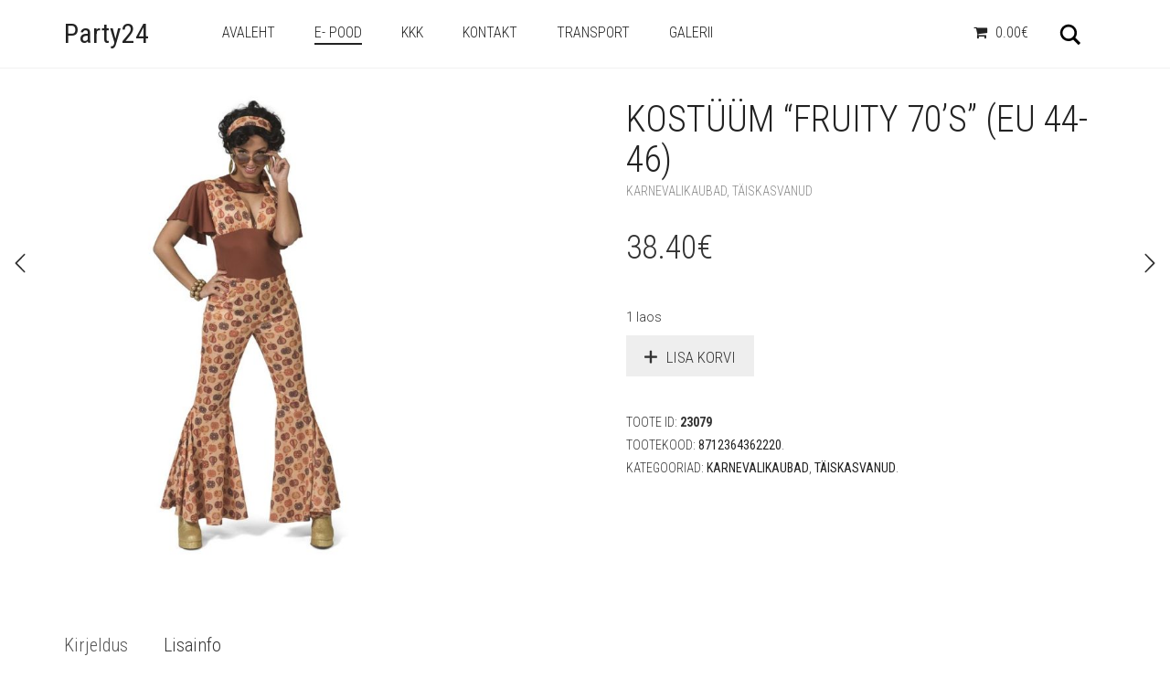

--- FILE ---
content_type: text/html; charset=UTF-8
request_url: https://party24.ee/toode/kostuum-fruity-70s-eu-44-46/
body_size: 12183
content:
<!DOCTYPE html>
<!--[if lt IE 7 ]><html class="ie ie6" lang="et"> <![endif]-->
<!--[if IE 7 ]><html class="ie ie7" lang="et"> <![endif]-->
<!--[if IE 8 ]><html class="ie ie8" lang="et"> <![endif]-->
<!--[if (gte IE 9)|!(IE)]><!--><html lang="et"> <!--<![endif]-->
<head>
	<meta charset="UTF-8">
	<meta http-equiv="X-UA-Compatible" content="IE=edge">
	<meta name="viewport" content="width=device-width, initial-scale=1">

		<title>Kostüüm &quot;Fruity 70&#039;s&quot; (EU 44-46) - Party24</title>

		    <style>
        #wpadminbar #wp-admin-bar-vtrts_free_top_button .ab-icon:before {
            content: "\f185";
            color: #1DAE22;
            top: 3px;
        }
    </style>
    
	<!--[if lt IE 9]>
	<script src="https://party24.ee/wp-content/themes/aurum/assets/js/ie8-responsive-file-warning.js"></script>
	<![endif]-->

	<!--[if lt IE 9]>
	<script src="https://oss.maxcdn.com/libs/html5shiv/3.7.0/html5shiv.js"></script>
	<script src="https://oss.maxcdn.com/libs/respond.js/1.3.0/respond.min.js"></script>
	<![endif]-->

<meta name='robots' content='index, follow, max-image-preview:large, max-snippet:-1, max-video-preview:-1' />

	<!-- This site is optimized with the Yoast SEO plugin v19.10 - https://yoast.com/wordpress/plugins/seo/ -->
	<link rel="canonical" href="https://party24.ee/toode/kostuum-fruity-70s-eu-44-46/" />
	<meta property="og:locale" content="et_EE" />
	<meta property="og:type" content="article" />
	<meta property="og:title" content="Kostüüm &quot;Fruity 70&#039;s&quot; (EU 44-46) - Party24" />
	<meta property="og:description" content="Komplektis peapael ja pükstükk" />
	<meta property="og:url" content="https://party24.ee/toode/kostuum-fruity-70s-eu-44-46/" />
	<meta property="og:site_name" content="Party24" />
	<meta property="article:modified_time" content="2023-05-24T18:29:28+00:00" />
	<meta property="og:image" content="https://party24.ee/wp-content/uploads/2022/11/508416_0.jpg" />
	<meta property="og:image:width" content="781" />
	<meta property="og:image:height" content="1024" />
	<meta property="og:image:type" content="image/jpeg" />
	<meta name="twitter:card" content="summary_large_image" />
	<meta name="twitter:label1" content="Est. reading time" />
	<meta name="twitter:data1" content="1 minut" />
	<script type="application/ld+json" class="yoast-schema-graph">{"@context":"https://schema.org","@graph":[{"@type":"WebPage","@id":"https://party24.ee/toode/kostuum-fruity-70s-eu-44-46/","url":"https://party24.ee/toode/kostuum-fruity-70s-eu-44-46/","name":"Kostüüm \"Fruity 70's\" (EU 44-46) - Party24","isPartOf":{"@id":"https://party24.ee/#website"},"primaryImageOfPage":{"@id":"https://party24.ee/toode/kostuum-fruity-70s-eu-44-46/#primaryimage"},"image":{"@id":"https://party24.ee/toode/kostuum-fruity-70s-eu-44-46/#primaryimage"},"thumbnailUrl":"https://party24.ee/wp-content/uploads/2022/11/508416_0.jpg","datePublished":"2022-11-11T09:29:17+00:00","dateModified":"2023-05-24T18:29:28+00:00","breadcrumb":{"@id":"https://party24.ee/toode/kostuum-fruity-70s-eu-44-46/#breadcrumb"},"inLanguage":"et","potentialAction":[{"@type":"ReadAction","target":["https://party24.ee/toode/kostuum-fruity-70s-eu-44-46/"]}]},{"@type":"ImageObject","inLanguage":"et","@id":"https://party24.ee/toode/kostuum-fruity-70s-eu-44-46/#primaryimage","url":"https://party24.ee/wp-content/uploads/2022/11/508416_0.jpg","contentUrl":"https://party24.ee/wp-content/uploads/2022/11/508416_0.jpg","width":781,"height":1024},{"@type":"BreadcrumbList","@id":"https://party24.ee/toode/kostuum-fruity-70s-eu-44-46/#breadcrumb","itemListElement":[{"@type":"ListItem","position":1,"name":"Home","item":"https://party24.ee/"},{"@type":"ListItem","position":2,"name":"e- Pood","item":"https://party24.ee/shop/"},{"@type":"ListItem","position":3,"name":"Kostüüm &#8220;Fruity 70&#8217;s&#8221; (EU 44-46)"}]},{"@type":"WebSite","@id":"https://party24.ee/#website","url":"https://party24.ee/","name":"Party24","description":"Kaunistuste ja peotarvikute müük","potentialAction":[{"@type":"SearchAction","target":{"@type":"EntryPoint","urlTemplate":"https://party24.ee/?s={search_term_string}"},"query-input":"required name=search_term_string"}],"inLanguage":"et"}]}</script>
	<!-- / Yoast SEO plugin. -->


<link rel='dns-prefetch' href='//fonts.googleapis.com' />
<link rel='dns-prefetch' href='//s.w.org' />
<link rel="alternate" type="application/rss+xml" title="Party24 &raquo; RSS" href="https://party24.ee/feed/" />
<link rel="alternate" type="application/rss+xml" title="Party24 &raquo; Kommentaaride RSS" href="https://party24.ee/comments/feed/" />

	<meta property="og:type" content="article"/>
	<meta property="og:title" content="Kostüüm &#8220;Fruity 70&#8217;s&#8221; (EU 44-46)"/>
	<meta property="og:url" content="https://party24.ee/toode/kostuum-fruity-70s-eu-44-46/"/>
	<meta property="og:site_name" content="Party24"/>
	<meta property="og:description" content="Komplektis peapael ja pükstükk"/>

		<meta property="og:image" content="https://party24.ee/wp-content/uploads/2022/11/508416_0.jpg"/>
	<link itemprop="image" href="https://party24.ee/wp-content/uploads/2022/11/508416_0.jpg" />
	
				<!--
		  <PageMap>
		    <DataObject type="thumbnail">
		      <Attribute name="src" value="https://party24.ee/wp-content/uploads/2022/11/508416_0-150x150.jpg"/>
		      <Attribute name="width" value="150"/>
		      <Attribute name="height" value="150"/>
		    </DataObject>
		  </PageMap>
		-->
			
	<script type="text/javascript">
window._wpemojiSettings = {"baseUrl":"https:\/\/s.w.org\/images\/core\/emoji\/13.1.0\/72x72\/","ext":".png","svgUrl":"https:\/\/s.w.org\/images\/core\/emoji\/13.1.0\/svg\/","svgExt":".svg","source":{"concatemoji":"https:\/\/party24.ee\/wp-includes\/js\/wp-emoji-release.min.js?ver=5.9.12"}};
/*! This file is auto-generated */
!function(e,a,t){var n,r,o,i=a.createElement("canvas"),p=i.getContext&&i.getContext("2d");function s(e,t){var a=String.fromCharCode;p.clearRect(0,0,i.width,i.height),p.fillText(a.apply(this,e),0,0);e=i.toDataURL();return p.clearRect(0,0,i.width,i.height),p.fillText(a.apply(this,t),0,0),e===i.toDataURL()}function c(e){var t=a.createElement("script");t.src=e,t.defer=t.type="text/javascript",a.getElementsByTagName("head")[0].appendChild(t)}for(o=Array("flag","emoji"),t.supports={everything:!0,everythingExceptFlag:!0},r=0;r<o.length;r++)t.supports[o[r]]=function(e){if(!p||!p.fillText)return!1;switch(p.textBaseline="top",p.font="600 32px Arial",e){case"flag":return s([127987,65039,8205,9895,65039],[127987,65039,8203,9895,65039])?!1:!s([55356,56826,55356,56819],[55356,56826,8203,55356,56819])&&!s([55356,57332,56128,56423,56128,56418,56128,56421,56128,56430,56128,56423,56128,56447],[55356,57332,8203,56128,56423,8203,56128,56418,8203,56128,56421,8203,56128,56430,8203,56128,56423,8203,56128,56447]);case"emoji":return!s([10084,65039,8205,55357,56613],[10084,65039,8203,55357,56613])}return!1}(o[r]),t.supports.everything=t.supports.everything&&t.supports[o[r]],"flag"!==o[r]&&(t.supports.everythingExceptFlag=t.supports.everythingExceptFlag&&t.supports[o[r]]);t.supports.everythingExceptFlag=t.supports.everythingExceptFlag&&!t.supports.flag,t.DOMReady=!1,t.readyCallback=function(){t.DOMReady=!0},t.supports.everything||(n=function(){t.readyCallback()},a.addEventListener?(a.addEventListener("DOMContentLoaded",n,!1),e.addEventListener("load",n,!1)):(e.attachEvent("onload",n),a.attachEvent("onreadystatechange",function(){"complete"===a.readyState&&t.readyCallback()})),(n=t.source||{}).concatemoji?c(n.concatemoji):n.wpemoji&&n.twemoji&&(c(n.twemoji),c(n.wpemoji)))}(window,document,window._wpemojiSettings);
</script>
<style type="text/css">
img.wp-smiley,
img.emoji {
	display: inline !important;
	border: none !important;
	box-shadow: none !important;
	height: 1em !important;
	width: 1em !important;
	margin: 0 0.07em !important;
	vertical-align: -0.1em !important;
	background: none !important;
	padding: 0 !important;
}
</style>
	<style>
	
.laborator-admin-bar-menu {
	position: relative !important;
	display: inline-block;
	width: 16px !important;
	height: 16px !important;
	background: url(https://party24.ee/wp-content/themes/aurum/assets/images/laborator-icon.png) no-repeat 0px 0px !important;
	background-size: 16px !important;
	margin-right: 8px !important;
	top: 3px !important;
}

#wp-admin-bar-laborator-options:hover .laborator-admin-bar-menu {
	background-position: 0 -32px !important;
}

.laborator-admin-bar-menu:before {
	display: none !important;
}

#toplevel_page_laborator_options .wp-menu-image {
	background: url(https://party24.ee/wp-content/themes/aurum/assets/images/laborator-icon.png) no-repeat 11px 8px !important;
	background-size: 16px !important;
}

#toplevel_page_laborator_options .wp-menu-image:before {
	display: none;
}

#toplevel_page_laborator_options .wp-menu-image img {
	display: none;
}

#toplevel_page_laborator_options:hover .wp-menu-image, #toplevel_page_laborator_options.wp-has-current-submenu .wp-menu-image {
	background-position: 11px -24px !important;
}

</style>
<link rel='stylesheet' id='wp-block-library-css'  href='https://party24.ee/wp-includes/css/dist/block-library/style.min.css?ver=5.9.12' type='text/css' media='all' />
<link rel='stylesheet' id='wc-blocks-vendors-style-css'  href='https://party24.ee/wp-content/plugins/woocommerce/packages/woocommerce-blocks/build/wc-blocks-vendors-style.css?ver=8.7.5' type='text/css' media='all' />
<link rel='stylesheet' id='wc-blocks-style-css'  href='https://party24.ee/wp-content/plugins/woocommerce/packages/woocommerce-blocks/build/wc-blocks-style.css?ver=8.7.5' type='text/css' media='all' />
<style id='global-styles-inline-css' type='text/css'>
body{--wp--preset--color--black: #000000;--wp--preset--color--cyan-bluish-gray: #abb8c3;--wp--preset--color--white: #ffffff;--wp--preset--color--pale-pink: #f78da7;--wp--preset--color--vivid-red: #cf2e2e;--wp--preset--color--luminous-vivid-orange: #ff6900;--wp--preset--color--luminous-vivid-amber: #fcb900;--wp--preset--color--light-green-cyan: #7bdcb5;--wp--preset--color--vivid-green-cyan: #00d084;--wp--preset--color--pale-cyan-blue: #8ed1fc;--wp--preset--color--vivid-cyan-blue: #0693e3;--wp--preset--color--vivid-purple: #9b51e0;--wp--preset--gradient--vivid-cyan-blue-to-vivid-purple: linear-gradient(135deg,rgba(6,147,227,1) 0%,rgb(155,81,224) 100%);--wp--preset--gradient--light-green-cyan-to-vivid-green-cyan: linear-gradient(135deg,rgb(122,220,180) 0%,rgb(0,208,130) 100%);--wp--preset--gradient--luminous-vivid-amber-to-luminous-vivid-orange: linear-gradient(135deg,rgba(252,185,0,1) 0%,rgba(255,105,0,1) 100%);--wp--preset--gradient--luminous-vivid-orange-to-vivid-red: linear-gradient(135deg,rgba(255,105,0,1) 0%,rgb(207,46,46) 100%);--wp--preset--gradient--very-light-gray-to-cyan-bluish-gray: linear-gradient(135deg,rgb(238,238,238) 0%,rgb(169,184,195) 100%);--wp--preset--gradient--cool-to-warm-spectrum: linear-gradient(135deg,rgb(74,234,220) 0%,rgb(151,120,209) 20%,rgb(207,42,186) 40%,rgb(238,44,130) 60%,rgb(251,105,98) 80%,rgb(254,248,76) 100%);--wp--preset--gradient--blush-light-purple: linear-gradient(135deg,rgb(255,206,236) 0%,rgb(152,150,240) 100%);--wp--preset--gradient--blush-bordeaux: linear-gradient(135deg,rgb(254,205,165) 0%,rgb(254,45,45) 50%,rgb(107,0,62) 100%);--wp--preset--gradient--luminous-dusk: linear-gradient(135deg,rgb(255,203,112) 0%,rgb(199,81,192) 50%,rgb(65,88,208) 100%);--wp--preset--gradient--pale-ocean: linear-gradient(135deg,rgb(255,245,203) 0%,rgb(182,227,212) 50%,rgb(51,167,181) 100%);--wp--preset--gradient--electric-grass: linear-gradient(135deg,rgb(202,248,128) 0%,rgb(113,206,126) 100%);--wp--preset--gradient--midnight: linear-gradient(135deg,rgb(2,3,129) 0%,rgb(40,116,252) 100%);--wp--preset--duotone--dark-grayscale: url('#wp-duotone-dark-grayscale');--wp--preset--duotone--grayscale: url('#wp-duotone-grayscale');--wp--preset--duotone--purple-yellow: url('#wp-duotone-purple-yellow');--wp--preset--duotone--blue-red: url('#wp-duotone-blue-red');--wp--preset--duotone--midnight: url('#wp-duotone-midnight');--wp--preset--duotone--magenta-yellow: url('#wp-duotone-magenta-yellow');--wp--preset--duotone--purple-green: url('#wp-duotone-purple-green');--wp--preset--duotone--blue-orange: url('#wp-duotone-blue-orange');--wp--preset--font-size--small: 13px;--wp--preset--font-size--medium: 20px;--wp--preset--font-size--large: 36px;--wp--preset--font-size--x-large: 42px;}.has-black-color{color: var(--wp--preset--color--black) !important;}.has-cyan-bluish-gray-color{color: var(--wp--preset--color--cyan-bluish-gray) !important;}.has-white-color{color: var(--wp--preset--color--white) !important;}.has-pale-pink-color{color: var(--wp--preset--color--pale-pink) !important;}.has-vivid-red-color{color: var(--wp--preset--color--vivid-red) !important;}.has-luminous-vivid-orange-color{color: var(--wp--preset--color--luminous-vivid-orange) !important;}.has-luminous-vivid-amber-color{color: var(--wp--preset--color--luminous-vivid-amber) !important;}.has-light-green-cyan-color{color: var(--wp--preset--color--light-green-cyan) !important;}.has-vivid-green-cyan-color{color: var(--wp--preset--color--vivid-green-cyan) !important;}.has-pale-cyan-blue-color{color: var(--wp--preset--color--pale-cyan-blue) !important;}.has-vivid-cyan-blue-color{color: var(--wp--preset--color--vivid-cyan-blue) !important;}.has-vivid-purple-color{color: var(--wp--preset--color--vivid-purple) !important;}.has-black-background-color{background-color: var(--wp--preset--color--black) !important;}.has-cyan-bluish-gray-background-color{background-color: var(--wp--preset--color--cyan-bluish-gray) !important;}.has-white-background-color{background-color: var(--wp--preset--color--white) !important;}.has-pale-pink-background-color{background-color: var(--wp--preset--color--pale-pink) !important;}.has-vivid-red-background-color{background-color: var(--wp--preset--color--vivid-red) !important;}.has-luminous-vivid-orange-background-color{background-color: var(--wp--preset--color--luminous-vivid-orange) !important;}.has-luminous-vivid-amber-background-color{background-color: var(--wp--preset--color--luminous-vivid-amber) !important;}.has-light-green-cyan-background-color{background-color: var(--wp--preset--color--light-green-cyan) !important;}.has-vivid-green-cyan-background-color{background-color: var(--wp--preset--color--vivid-green-cyan) !important;}.has-pale-cyan-blue-background-color{background-color: var(--wp--preset--color--pale-cyan-blue) !important;}.has-vivid-cyan-blue-background-color{background-color: var(--wp--preset--color--vivid-cyan-blue) !important;}.has-vivid-purple-background-color{background-color: var(--wp--preset--color--vivid-purple) !important;}.has-black-border-color{border-color: var(--wp--preset--color--black) !important;}.has-cyan-bluish-gray-border-color{border-color: var(--wp--preset--color--cyan-bluish-gray) !important;}.has-white-border-color{border-color: var(--wp--preset--color--white) !important;}.has-pale-pink-border-color{border-color: var(--wp--preset--color--pale-pink) !important;}.has-vivid-red-border-color{border-color: var(--wp--preset--color--vivid-red) !important;}.has-luminous-vivid-orange-border-color{border-color: var(--wp--preset--color--luminous-vivid-orange) !important;}.has-luminous-vivid-amber-border-color{border-color: var(--wp--preset--color--luminous-vivid-amber) !important;}.has-light-green-cyan-border-color{border-color: var(--wp--preset--color--light-green-cyan) !important;}.has-vivid-green-cyan-border-color{border-color: var(--wp--preset--color--vivid-green-cyan) !important;}.has-pale-cyan-blue-border-color{border-color: var(--wp--preset--color--pale-cyan-blue) !important;}.has-vivid-cyan-blue-border-color{border-color: var(--wp--preset--color--vivid-cyan-blue) !important;}.has-vivid-purple-border-color{border-color: var(--wp--preset--color--vivid-purple) !important;}.has-vivid-cyan-blue-to-vivid-purple-gradient-background{background: var(--wp--preset--gradient--vivid-cyan-blue-to-vivid-purple) !important;}.has-light-green-cyan-to-vivid-green-cyan-gradient-background{background: var(--wp--preset--gradient--light-green-cyan-to-vivid-green-cyan) !important;}.has-luminous-vivid-amber-to-luminous-vivid-orange-gradient-background{background: var(--wp--preset--gradient--luminous-vivid-amber-to-luminous-vivid-orange) !important;}.has-luminous-vivid-orange-to-vivid-red-gradient-background{background: var(--wp--preset--gradient--luminous-vivid-orange-to-vivid-red) !important;}.has-very-light-gray-to-cyan-bluish-gray-gradient-background{background: var(--wp--preset--gradient--very-light-gray-to-cyan-bluish-gray) !important;}.has-cool-to-warm-spectrum-gradient-background{background: var(--wp--preset--gradient--cool-to-warm-spectrum) !important;}.has-blush-light-purple-gradient-background{background: var(--wp--preset--gradient--blush-light-purple) !important;}.has-blush-bordeaux-gradient-background{background: var(--wp--preset--gradient--blush-bordeaux) !important;}.has-luminous-dusk-gradient-background{background: var(--wp--preset--gradient--luminous-dusk) !important;}.has-pale-ocean-gradient-background{background: var(--wp--preset--gradient--pale-ocean) !important;}.has-electric-grass-gradient-background{background: var(--wp--preset--gradient--electric-grass) !important;}.has-midnight-gradient-background{background: var(--wp--preset--gradient--midnight) !important;}.has-small-font-size{font-size: var(--wp--preset--font-size--small) !important;}.has-medium-font-size{font-size: var(--wp--preset--font-size--medium) !important;}.has-large-font-size{font-size: var(--wp--preset--font-size--large) !important;}.has-x-large-font-size{font-size: var(--wp--preset--font-size--x-large) !important;}
</style>
<link rel='stylesheet' id='layerslider-css'  href='https://party24.ee/wp-content/plugins/LayerSlider/static/css/layerslider.css?ver=5.6.10' type='text/css' media='all' />
<link rel='stylesheet' id='ls-google-fonts-css'  href='https://fonts.googleapis.com/css?family=Lato:100,300,regular,700,900%7COpen+Sans:300%7CIndie+Flower:regular%7COswald:300,regular,700&#038;subset=latin%2Clatin-ext' type='text/css' media='all' />
<link rel='stylesheet' id='wpmenucart-icons-css'  href='https://party24.ee/wp-content/plugins/woocommerce-menu-bar-cart/assets/css/wpmenucart-icons.min.css?ver=2.12.1' type='text/css' media='all' />
<style id='wpmenucart-icons-inline-css' type='text/css'>
@font-face{font-family:WPMenuCart;src:url(https://party24.ee/wp-content/plugins/woocommerce-menu-bar-cart/assets/fonts/WPMenuCart.eot);src:url(https://party24.ee/wp-content/plugins/woocommerce-menu-bar-cart/assets/fonts/WPMenuCart.eot?#iefix) format('embedded-opentype'),url(https://party24.ee/wp-content/plugins/woocommerce-menu-bar-cart/assets/fonts/WPMenuCart.woff2) format('woff2'),url(https://party24.ee/wp-content/plugins/woocommerce-menu-bar-cart/assets/fonts/WPMenuCart.woff) format('woff'),url(https://party24.ee/wp-content/plugins/woocommerce-menu-bar-cart/assets/fonts/WPMenuCart.ttf) format('truetype'),url(https://party24.ee/wp-content/plugins/woocommerce-menu-bar-cart/assets/fonts/WPMenuCart.svg#WPMenuCart) format('svg');font-weight:400;font-style:normal;font-display:swap}
</style>
<link rel='stylesheet' id='wpmenucart-css'  href='https://party24.ee/wp-content/plugins/woocommerce-menu-bar-cart/assets/css/wpmenucart-main.min.css?ver=2.12.1' type='text/css' media='all' />
<style id='woocommerce-inline-inline-css' type='text/css'>
.woocommerce form .form-row .required { visibility: visible; }
</style>
<link rel='stylesheet' id='wcz-frontend-css'  href='https://party24.ee/wp-content/plugins/woocustomizer/assets/css/frontend.css?ver=2.4.5' type='text/css' media='all' />
<link rel='stylesheet' id='icons-entypo-css'  href='https://party24.ee/wp-content/themes/aurum/assets/css/fonts/entypo/css/entyporegular.css' type='text/css' media='all' />
<link rel='stylesheet' id='icons-fontawesome-css'  href='https://party24.ee/wp-content/themes/aurum/assets/css/fonts/font-awesome/font-awesome.css' type='text/css' media='all' />
<link rel='stylesheet' id='bootstrap-css'  href='https://party24.ee/wp-content/themes/aurum/assets/css/bootstrap.css' type='text/css' media='all' />
<link rel='stylesheet' id='aurum-main-css'  href='https://party24.ee/wp-content/themes/aurum/assets/css/aurum.css?ver=2.9.5' type='text/css' media='all' />
<link rel='stylesheet' id='style-css'  href='https://party24.ee/wp-content/themes/aurum/style.css?ver=2.9.5' type='text/css' media='all' />
<link rel='stylesheet' id='primary-font-css'  href='//fonts.googleapis.com/css?family=Roboto%3A300italic%2C400italic%2C700italic%2C300%2C400%2C700&#038;subset=latin&#038;ver=5.9.12' type='text/css' media='all' />
<link rel='stylesheet' id='heading-font-css'  href='//fonts.googleapis.com/css?family=Roboto+Condensed%3A300italic%2C400italic%2C700italic%2C300%2C400%2C700&#038;ver=5.9.12' type='text/css' media='all' />
<link rel='stylesheet' id='dashicons-css'  href='https://party24.ee/wp-includes/css/dashicons.min.css?ver=5.9.12' type='text/css' media='all' />
<link rel='stylesheet' id='thwepof-public-style-css'  href='https://party24.ee/wp-content/plugins/woo-extra-product-options/public/assets/css/thwepof-public.min.css?ver=5.9.12' type='text/css' media='all' />
<link rel='stylesheet' id='jquery-ui-style-css'  href='https://party24.ee/wp-content/plugins/woo-extra-product-options/public/assets/css/jquery-ui/jquery-ui.css?ver=5.9.12' type='text/css' media='all' />
<script type="text/javascript">
var ajaxurl = ajaxurl || 'https://party24.ee/wp-admin/admin-ajax.php';
</script>
<script type='text/javascript' id='ahc_front_js-js-extra'>
/* <![CDATA[ */
var ahc_ajax_front = {"ajax_url":"https:\/\/party24.ee\/wp-admin\/admin-ajax.php","page_id":"23079","page_title":"Kost\u00fc\u00fcm \u201cFruity 70\u2019s\u201d (EU 44-46)","post_type":"product"};
/* ]]> */
</script>
<script type='text/javascript' src='https://party24.ee/wp-content/plugins/visitors-traffic-real-time-statistics/js/front.js?ver=5.9.12' id='ahc_front_js-js'></script>
<script type='text/javascript' src='https://party24.ee/wp-includes/js/jquery/jquery.min.js?ver=3.6.0' id='jquery-core-js'></script>
<script type='text/javascript' src='https://party24.ee/wp-includes/js/jquery/jquery-migrate.min.js?ver=3.3.2' id='jquery-migrate-js'></script>
<script type='text/javascript' id='layerslider-js-extra'>
/* <![CDATA[ */
var LS_Meta = {"v":"5.6.10"};
/* ]]> */
</script>
<script type='text/javascript' src='https://party24.ee/wp-content/plugins/LayerSlider/static/js/layerslider.kreaturamedia.jquery.js?ver=5.6.10' id='layerslider-js'></script>
<script type='text/javascript' src='https://party24.ee/wp-content/plugins/LayerSlider/static/js/layerslider.transitions.js?ver=5.6.10' id='layerslider-transitions-js'></script>
<script type='text/javascript' src='https://party24.ee/wp-content/plugins/woocommerce/assets/js/jquery-blockui/jquery.blockUI.min.js?ver=2.7.0-wc.7.1.0' id='jquery-blockui-js'></script>
<script type='text/javascript' id='wc-add-to-cart-js-extra'>
/* <![CDATA[ */
var wc_add_to_cart_params = {"ajax_url":"\/wp-admin\/admin-ajax.php","wc_ajax_url":"\/?wc-ajax=%%endpoint%%","i18n_view_cart":"Vaata ostukorvi","cart_url":"https:\/\/party24.ee\/cart\/","is_cart":"","cart_redirect_after_add":"no"};
/* ]]> */
</script>
<script type='text/javascript' src='https://party24.ee/wp-content/plugins/woocommerce/assets/js/frontend/add-to-cart.min.js?ver=7.1.0' id='wc-add-to-cart-js'></script>
<script type='text/javascript' src='https://party24.ee/wp-content/plugins/js_composer/assets/js/vendors/woocommerce-add-to-cart.js?ver=4.12.1' id='vc_woocommerce-add-to-cart-js-js'></script>
<meta name="generator" content="Powered by LayerSlider 5.6.10 - Multi-Purpose, Responsive, Parallax, Mobile-Friendly Slider Plugin for WordPress." />
<!-- LayerSlider updates and docs at: https://kreaturamedia.com/layerslider-responsive-wordpress-slider-plugin/ -->
<link rel="https://api.w.org/" href="https://party24.ee/wp-json/" /><link rel="alternate" type="application/json" href="https://party24.ee/wp-json/wp/v2/product/23079" /><link rel="EditURI" type="application/rsd+xml" title="RSD" href="https://party24.ee/xmlrpc.php?rsd" />
<link rel="wlwmanifest" type="application/wlwmanifest+xml" href="https://party24.ee/wp-includes/wlwmanifest.xml" /> 
<meta name="generator" content="WordPress 5.9.12" />
<meta name="generator" content="WooCommerce 7.1.0" />
<link rel='shortlink' href='https://party24.ee/?p=23079' />
<link rel="alternate" type="application/json+oembed" href="https://party24.ee/wp-json/oembed/1.0/embed?url=https%3A%2F%2Fparty24.ee%2Ftoode%2Fkostuum-fruity-70s-eu-44-46%2F" />
<link rel="alternate" type="text/xml+oembed" href="https://party24.ee/wp-json/oembed/1.0/embed?url=https%3A%2F%2Fparty24.ee%2Ftoode%2Fkostuum-fruity-70s-eu-44-46%2F&#038;format=xml" />
            <link href="https://cdnjs.cloudflare.com/ajax/libs/chosen/1.8.7/chosen.css" rel="stylesheet" />
            <script src="https://cdnjs.cloudflare.com/ajax/libs/chosen/1.8.7/chosen.jquery.min.js"></script>
            <!-- Analytics by WP Statistics v13.2.7 - https://wp-statistics.com/ -->
<style id="theme-custom-css">
body {}.woocommerce .shop-item .item-image img {max-width: 300px !important;width: 100% !important;height: auto !important;}
</style>	<noscript><style>.woocommerce-product-gallery{ opacity: 1 !important; }</style></noscript>
	<style type="text/css">.recentcomments a{display:inline !important;padding:0 !important;margin:0 !important;}</style><meta name="generator" content="Powered by Visual Composer - drag and drop page builder for WordPress."/>
<!--[if lte IE 9]><link rel="stylesheet" type="text/css" href="https://party24.ee/wp-content/plugins/js_composer/assets/css/vc_lte_ie9.min.css" media="screen"><![endif]--><!--[if IE  8]><link rel="stylesheet" type="text/css" href="https://party24.ee/wp-content/plugins/js_composer/assets/css/vc-ie8.min.css" media="screen"><![endif]-->			<script  type="text/javascript">
				!function(f,b,e,v,n,t,s){if(f.fbq)return;n=f.fbq=function(){n.callMethod?
					n.callMethod.apply(n,arguments):n.queue.push(arguments)};if(!f._fbq)f._fbq=n;
					n.push=n;n.loaded=!0;n.version='2.0';n.queue=[];t=b.createElement(e);t.async=!0;
					t.src=v;s=b.getElementsByTagName(e)[0];s.parentNode.insertBefore(t,s)}(window,
					document,'script','https://connect.facebook.net/en_US/fbevents.js');
			</script>
			<!-- WooCommerce Facebook Integration Begin -->
			<script  type="text/javascript">

				fbq('init', '164533227656639', {}, {
    "agent": "woocommerce-7.1.0-3.0.4"
});

				fbq( 'track', 'PageView', {
    "source": "woocommerce",
    "version": "7.1.0",
    "pluginVersion": "3.0.4"
} );

				document.addEventListener( 'DOMContentLoaded', function() {
					jQuery && jQuery( function( $ ) {
						// Insert placeholder for events injected when a product is added to the cart through AJAX.
						$( document.body ).append( '<div class=\"wc-facebook-pixel-event-placeholder\"></div>' );
					} );
				}, false );

			</script>
			<!-- WooCommerce Facebook Integration End -->
			<noscript><style type="text/css"> .wpb_animate_when_almost_visible { opacity: 1; }</style></noscript>	</head>
	<body class="product-template-default single single-product postid-23079 theme-aurum woocommerce woocommerce-page woocommerce-no-js wcz-woocommerce product-images-lazyload single-post-lightbox-on wpb-js-composer js-comp-ver-4.12.1 vc_responsive">

		<header class="site-header header-type-1 sticky">

	
	<div class="container">
		<div class="row">
			<div class="col-sm-12">

				<div class="header-menu">

					
					<div class="logo text-logo">

	<a href="https://party24.ee">
			Party24		</a>
	
	
</div>
					<nav class="main-menu" role="navigation">
	<ul id="menu-main-menu" class="nav"><li id="menu-item-1290" class="menu-item menu-item-type-custom menu-item-object-custom menu-item-home menu-item-1290"><a href="http://party24.ee">Avaleht</a></li>
<li id="menu-item-1424" class="menu-item menu-item-type-post_type menu-item-object-page current_page_parent menu-item-1424"><a href="https://party24.ee/shop/">e- Pood</a></li>
<li id="menu-item-1451" class="menu-item menu-item-type-post_type menu-item-object-page menu-item-1451"><a href="https://party24.ee/f-a-q/">KKK</a></li>
<li id="menu-item-1425" class="menu-item menu-item-type-post_type menu-item-object-page menu-item-1425"><a href="https://party24.ee/contact/">Kontakt</a></li>
<li id="menu-item-13442" class="menu-item menu-item-type-post_type menu-item-object-page menu-item-13442"><a href="https://party24.ee/transport/">Transport</a></li>
<li id="menu-item-12337" class="menu-item menu-item-type-post_type menu-item-object-page menu-item-12337"><a href="https://party24.ee/galerii/">Galerii</a></li>
<li class="menu-item wpmenucartli wpmenucart-display-right menu-item" id="wpmenucartli"><a class="wpmenucart-contents empty-wpmenucart-visible" href="https://party24.ee/shop/" title="Start shopping"><i class="wpmenucart-icon-shopping-cart-0" role="img" aria-label="Ostukorv"></i><span class="amount">0.00&euro;</span></a></li></ul>	
	
	</nav>
					<div class="header-links">

	<ul class="header-widgets">
				<li>

			<form action="https://party24.ee" method="get" class="search-form" enctype="application/x-www-form-urlencoded">

				<div class="search-input-env">
					<input type="text" class="form-control search-input" name="s" placeholder="Otsi..." value="">
				</div>

				<a href="#" class="search-btn">
					<svg version="1.1" xmlns="http://www.w3.org/2000/svg" xmlns:xlink="http://www.w3.org/1999/xlink" x="0px" y="0px"

	 width="24px" height="24px" viewBox="0 0 512 512" enable-background="new 0 0 512 512" xml:space="preserve">

<path id="search-svg" d="M460.355,421.59L353.844,315.078c20.041-27.553,31.885-61.437,31.885-98.037

	C385.729,124.934,310.793,50,218.686,50C126.58,50,51.645,124.934,51.645,217.041c0,92.106,74.936,167.041,167.041,167.041

	c34.912,0,67.352-10.773,94.184-29.158L419.945,462L460.355,421.59z M100.631,217.041c0-65.096,52.959-118.056,118.055-118.056

	c65.098,0,118.057,52.959,118.057,118.056c0,65.096-52.959,118.056-118.057,118.056C153.59,335.097,100.631,282.137,100.631,217.041

	z"/>

</svg>

					<span class="sr-only">Otsi</span>
				</a>

			</form>

		</li>
		
						<li>
			<a class="cart-counter cart-counter-ajax" href="https://party24.ee/cart/">
				<span class="badge items-count">0</span>
				<svg version="1.1" xmlns="http://www.w3.org/2000/svg" xmlns:xlink="http://www.w3.org/1999/xlink" x="0px" y="0px"
	 width="24px" height="24px" viewBox="0 0 512 512" enable-background="new 0 0 512 512" xml:space="preserve">
<path id="cart_1-svg" d="M67.851,183.609l-17.682-40h289.744l-12.576,40H67.851z M82.271,218.277l17.461,39.498h205.084
	l12.42-39.498H82.271z M389.858,105.109l-59.18,188.166H115.231l17.627,40h227.068l59.178-188.166h29.98l12.746-40H389.858z
	 M289.925,353.109c-14.852,0-26.891,12.039-26.891,26.891s12.039,26.891,26.891,26.891s26.891-12.039,26.891-26.891
	S304.776,353.109,289.925,353.109z M201.042,353.109c-14.852,0-26.891,12.039-26.891,26.891s12.039,26.891,26.891,26.891
	s26.891-12.039,26.891-26.891S215.894,353.109,201.042,353.109z"/>
</svg>
			</a>

			<div class="lab-mini-cart">
									<div class="cart-is-loading">Laeb ostukorvi sisu...</div>
							</div>
		</li>
			</ul>

</div>
				</div>

			</div>
		</div>
	</div>

	
</header>

<header class="mobile-menu">

	<section class="mobile-logo">

		<div class="logo text-logo">

	<a href="https://party24.ee">
			Party24		</a>
	
	
</div>		
		
		<div class="mobile-toggles">
			<a class="toggle-menu" href="#">
				<svg version="1.1" xmlns="http://www.w3.org/2000/svg" xmlns:xlink="http://www.w3.org/1999/xlink" x="0px" y="0px"
	 width="24px" height="24px" viewBox="0 0 512 512" enable-background="new 0 0 512 512" xml:space="preserve">
<path id="toggle-menu-svg" d="M462,163.5H50v-65h412V163.5z M462,223.5H50v65h412V223.5z M462,348.5H50v65h412V348.5z"/>
</svg>
				<span class="sr-only">Kuva menüü</span>
			</a>
		</div>

	</section>

	<section class="search-site">

		<form action="https://party24.ee" method="get" class="search-form" enctype="application/x-www-form-urlencoded">

	<div class="search-input-env">
		<input type="text" class="form-control search-input" name="s" placeholder="Otsi..." value="">

		<button type="submit" class="btn btn-link mobile-search-button">
			<svg version="1.1" xmlns="http://www.w3.org/2000/svg" xmlns:xlink="http://www.w3.org/1999/xlink" x="0px" y="0px"

	 width="24px" height="24px" viewBox="0 0 512 512" enable-background="new 0 0 512 512" xml:space="preserve">

<path id="search-svg" d="M460.355,421.59L353.844,315.078c20.041-27.553,31.885-61.437,31.885-98.037

	C385.729,124.934,310.793,50,218.686,50C126.58,50,51.645,124.934,51.645,217.041c0,92.106,74.936,167.041,167.041,167.041

	c34.912,0,67.352-10.773,94.184-29.158L419.945,462L460.355,421.59z M100.631,217.041c0-65.096,52.959-118.056,118.055-118.056

	c65.098,0,118.057,52.959,118.057,118.056c0,65.096-52.959,118.056-118.057,118.056C153.59,335.097,100.631,282.137,100.631,217.041

	z"/>

</svg>

		</button>
	</div>

</form>
	</section>

	<ul id="menu-main-menu-1" class="mobile-menu"><li class="menu-item menu-item-type-custom menu-item-object-custom menu-item-home menu-item-1290"><a href="http://party24.ee">Avaleht</a></li>
<li class="menu-item menu-item-type-post_type menu-item-object-page current_page_parent menu-item-1424"><a href="https://party24.ee/shop/">e- Pood</a></li>
<li class="menu-item menu-item-type-post_type menu-item-object-page menu-item-1451"><a href="https://party24.ee/f-a-q/">KKK</a></li>
<li class="menu-item menu-item-type-post_type menu-item-object-page menu-item-1425"><a href="https://party24.ee/contact/">Kontakt</a></li>
<li class="menu-item menu-item-type-post_type menu-item-object-page menu-item-13442"><a href="https://party24.ee/transport/">Transport</a></li>
<li class="menu-item menu-item-type-post_type menu-item-object-page menu-item-12337"><a href="https://party24.ee/galerii/">Galerii</a></li>
<li class="menu-item wpmenucartli wpmenucart-display-right menu-item" id="wpmenucartli"><a class="wpmenucart-contents empty-wpmenucart-visible" href="https://party24.ee/shop/" title="Start shopping"><i class="wpmenucart-icon-shopping-cart-0" role="img" aria-label="Ostukorv"></i><span class="amount">0.00&euro;</span></a></li></ul>
		<section class="cart-info">
		<a class="cart-counter cart-zero" href="https://party24.ee/cart/">
			<i class="cart-icon"><svg version="1.1" xmlns="http://www.w3.org/2000/svg" xmlns:xlink="http://www.w3.org/1999/xlink" x="0px" y="0px"
	 width="24px" height="24px" viewBox="0 0 512 512" enable-background="new 0 0 512 512" xml:space="preserve">
<path id="cart-info-icon" d="M67.851,183.609l-17.682-40h289.744l-12.576,40H67.851z M82.271,218.277l17.461,39.498h205.084
	l12.42-39.498H82.271z M389.858,105.109l-59.18,188.166H115.231l17.627,40h227.068l59.178-188.166h29.98l12.746-40H389.858z
	 M289.925,353.109c-14.852,0-26.891,12.039-26.891,26.891s12.039,26.891,26.891,26.891s26.891-12.039,26.891-26.891
	S304.776,353.109,289.925,353.109z M201.042,353.109c-14.852,0-26.891,12.039-26.891,26.891s12.039,26.891,26.891,26.891
	s26.891-12.039,26.891-26.891S215.894,353.109,201.042,353.109z"/>
</svg>
</i>
			<strong>Ostukorv</strong>
			<span class="badge items-count">0</span>
		</a>
	</section>
	
	<header class="site-header">
			</header>

</header>

	<section class="shop shop-item-single">
		<div class="container woocommerce">

	
	
		
		
			
<div class="woocommerce-notices-wrapper"></div>
<div class="row">
	<div itemscope itemtype="http://schema.org/Product" id="product-23079" class="item-details-single post-23079 product type-product status-publish has-post-thumbnail product_cat-karnevalikaubad product_cat-taiskasvanud first instock taxable shipping-taxable purchasable product-type-simple">

		<div class="col-lg-6 col-md-6 col-sm-6 shop-item">
		<style>
.shop-item-single .item-details-single .shop-item .product-images img {
	max-width: 400px;
}
</style>
<div class="row">
	
		
	<div class="col-lg-12">

				<div class="images hidden">
			<div class="thumbnails"></div>
		</div>
			
		<div class="product-images nivo" data-autoswitch="5000">
			<a href="https://party24.ee/wp-content/uploads/2022/11/508416_0.jpg" itemprop="image" class="woocommerce-main-image zoom" zoom item-image-big" data-title="" data-lightbox-gallery="shop-gallery"><img width="555" height="710" src="https://party24.ee/wp-content/uploads/2022/11/508416_0-555x710.jpg" class="attachment-shop-thumb-main size-shop-thumb-main wp-post-image" alt="" title="508416_0" srcset="https://party24.ee/wp-content/uploads/2022/11/508416_0-555x710.jpg 555w, https://party24.ee/wp-content/uploads/2022/11/508416_0-290x370.jpg 290w, https://party24.ee/wp-content/uploads/2022/11/508416_0-70x90.jpg 70w" sizes="(max-width: 555px) 100vw, 555px" /></a>		</div>
		
				
	</div>
	
</div>
		</div>

		<div class="col-lg-6 col-md-6 col-sm-6">

			<div class="summary entry-summary item-info">

				<h1 itemprop="name" class="product_title entry-title">
	Kostüüm &#8220;Fruity 70&#8217;s&#8221; (EU 44-46)
		<small class="product-terms">
		<a href="https://party24.ee/tootekategooria/karnevalikaubad/" rel="tag">Karnevalikaubad</a>, <a href="https://party24.ee/tootekategooria/karnevalikaubad/kostuumid/taiskasvanud/" rel="tag">Täiskasvanud</a>	</small>
	</h1><div itemprop="offers" itemscope itemtype="http://schema.org/Offer">

	<p class="price"><span class="woocommerce-Price-amount amount"><bdi>38.40<span class="woocommerce-Price-currencySymbol">&euro;</span></bdi></span></p>

	<meta itemprop="price" content="38.4" />
	<meta itemprop="priceCurrency" content="EUR" />
	<link itemprop="availability" href="http://schema.org/InStock" />

</div>
<p class="stock in-stock">1 laos</p>

	
	<form class="cart" action="https://party24.ee/toode/kostuum-fruity-70s-eu-44-46/" method="post" enctype='multipart/form-data'>
		<input type="hidden" id="thwepof_product_fields" name="thwepof_product_fields" value=""/>
			<div class="quantity hidden">
		<input type="hidden" id="quantity_69708287048a2" class="qty" name="quantity" value="1" />
	</div>
	
		<button type="submit" name="add-to-cart" value="23079" class="single_add_to_cart_button button alt">Lisa korvi</button>

			</form>

	
<div class="product_meta">

	
	<span>
		Toote ID: <strong>23079</strong>
	</span>

	
		<span class="sku_wrapper">Tootekood: <span class="sku" itemprop="sku">8712364362220</span>.</span>

	
	<span class="posted_in">Kategooriad: <a href="https://party24.ee/tootekategooria/karnevalikaubad/" rel="tag">Karnevalikaubad</a>, <a href="https://party24.ee/tootekategooria/karnevalikaubad/kostuumid/taiskasvanud/" rel="tag">Täiskasvanud</a>.</span>
	
	
</div>
			</div><!-- .summary -->

		</div>

		<meta itemprop="url" content="https://party24.ee/toode/kostuum-fruity-70s-eu-44-46/" />

	</div><!-- #product-23079 -->

		<div class="clear"></div>

	<div class="col-sm-12">

		
	<div class="tabs">
		<ul class="nav nav-tabs">
			
				<li class="description_tab active">
					<a href="#tab-description" data-toggle="tab">Kirjeldus</a>
				</li>

			
				<li class="additional_information_tab">
					<a href="#tab-additional_information" data-toggle="tab">Lisainfo</a>
				</li>

					</ul>

		<div class="tab-content">
		
			<div class="entry-content in fade tab-pane active" id="tab-description">
				

<p>Komplektis peapael ja pükstükk</p>
			</div>

		
			<div class="entry-content in fade tab-pane" id="tab-additional_information">
				

<table class="woocommerce-product-attributes shop_attributes">
			<tr class="woocommerce-product-attributes-item woocommerce-product-attributes-item--dimensions">
			<th class="woocommerce-product-attributes-item__label">Mõõtmed</th>
			<td class="woocommerce-product-attributes-item__value">0.1 &times; 0.1 &times; 0.1 cm</td>
		</tr>
	</table>
			</div>

				</div>
	</div>


	</div>
</div>




<div class="row">

	<section class="related products">

					<h2>Seotud tooted</h2>
				
		<div class="products-container col-sm-12">

	<div class="row">

		<div class="products ">
			
					
<div class="item-column col-lg-3 col-md-3 col-sm-6 col-xs-12">

	<div class="shop-item hover-effect-1 post-33052 product type-product status-publish has-post-thumbnail product_cat-karnevalikaubad product_cat-aksessuaarid product_tag-lumivalgeke product_tag-snow-white product_tag-snowwhite first instock taxable shipping-taxable purchasable product-type-simple">
			<div class="item-image">
		<a href="https://party24.ee/toode/lumivalgekese-peavoru/" class="woocommerce-LoopProduct-link woocommerce-loop-product__link"><img width="290" height="370" src="https://party24.ee/wp-content/uploads/2026/01/big_OP15-007_01_S-290x370.webp" class="attachment-shop-thumb size-shop-thumb" alt="" loading="lazy" srcset="https://party24.ee/wp-content/uploads/2026/01/big_OP15-007_01_S-290x370.webp 290w, https://party24.ee/wp-content/uploads/2026/01/big_OP15-007_01_S-70x90.webp 70w" sizes="(max-width: 290px) 100vw, 290px" /></a>
				<div class="bounce-loader">
			<div class="loading loading-0"></div>
			<div class="loading loading-1"></div>
			<div class="loading loading-2"></div>
		</div>
			</div>
		<div class="item-info">
				
		<h3>
			<a href="https://party24.ee/toode/lumivalgekese-peavoru/">Lumivalgekese peavõru</a>
		</h3>

				<span class="product-terms">
			<a href="https://party24.ee/tootekategooria/karnevalikaubad/" rel="tag">Karnevalikaubad</a>, <a href="https://party24.ee/tootekategooria/karnevalikaubad/aksessuaarid/" rel="tag">Aksessuaarid</a>		</span>
				
		<a rel="nofollow" href="?add-to-cart=33052" data-quantity="1" data-product_id="33052" data-product_sku="5900779184251" class="button product_type_simple add_to_cart_button ajax_add_to_cart product-type-simple" data-toggle="tooltip" data-placement="left" data-title="Lisa korvi" data-title-loaded="Toode ostukorvi lisatud!"></a>
	<h3 class="price"><span class="woocommerce-Price-amount amount"><bdi>5.10<span class="woocommerce-Price-currencySymbol">&euro;</span></bdi></span></h3>
	</div>	
		</div>

</div>


			
					
<div class="item-column col-lg-3 col-md-3 col-sm-6 col-xs-12">

	<div class="shop-item hover-effect-1 post-29875 product type-product status-publish has-post-thumbnail product_cat-karnevalikaubad product_cat-kostuumid product_cat-lapsed  instock taxable shipping-taxable purchasable product-type-simple">
			<div class="item-image">
		<a href="https://party24.ee/toode/kostuum-pokemon-bulbasaur-110-cm/" class="woocommerce-LoopProduct-link woocommerce-loop-product__link"><img width="290" height="370" src="https://party24.ee/wp-content/uploads/2024/09/85598-290x370.jpg" class="attachment-shop-thumb size-shop-thumb" alt="" loading="lazy" srcset="https://party24.ee/wp-content/uploads/2024/09/85598-290x370.jpg 290w, https://party24.ee/wp-content/uploads/2024/09/85598-555x710.jpg 555w, https://party24.ee/wp-content/uploads/2024/09/85598-70x90.jpg 70w" sizes="(max-width: 290px) 100vw, 290px" /></a>
				<div class="bounce-loader">
			<div class="loading loading-0"></div>
			<div class="loading loading-1"></div>
			<div class="loading loading-2"></div>
		</div>
			</div>
		<div class="item-info">
				
		<h3>
			<a href="https://party24.ee/toode/kostuum-pokemon-bulbasaur-110-cm/">Kostüüm &#8220;Pokemon &#8211; Bulbasaur&#8221; (110 cm)</a>
		</h3>

				<span class="product-terms">
			<a href="https://party24.ee/tootekategooria/karnevalikaubad/" rel="tag">Karnevalikaubad</a>, <a href="https://party24.ee/tootekategooria/karnevalikaubad/kostuumid/" rel="tag">Kostüümid</a>, <a href="https://party24.ee/tootekategooria/karnevalikaubad/kostuumid/lapsed/" rel="tag">Lapsed</a>		</span>
				
		<a rel="nofollow" href="?add-to-cart=29875" data-quantity="1" data-product_id="29875" data-product_sku="194099100380" class="button product_type_simple add_to_cart_button ajax_add_to_cart product-type-simple" data-toggle="tooltip" data-placement="left" data-title="Lisa korvi" data-title-loaded="Toode ostukorvi lisatud!"></a>
	<h3 class="price"><span class="woocommerce-Price-amount amount"><bdi>39.90<span class="woocommerce-Price-currencySymbol">&euro;</span></bdi></span></h3>
	</div>	
		</div>

</div>

<div class="clear-sm"></div>
			
					
<div class="item-column col-lg-3 col-md-3 col-sm-6 col-xs-12">

	<div class="shop-item hover-effect-1 post-26472 product type-product status-publish has-post-thumbnail product_cat-karnevalikaubad product_cat-kostuumid product_cat-taiskasvanud last instock taxable shipping-taxable purchasable product-type-simple">
			<div class="item-image">
		<a href="https://party24.ee/toode/kostuum-hippie-lady-liberty-eu-48-50/" class="woocommerce-LoopProduct-link woocommerce-loop-product__link"><img width="290" height="370" src="https://party24.ee/wp-content/uploads/2023/09/609427_1-1-290x370.jpg" class="attachment-shop-thumb size-shop-thumb" alt="" loading="lazy" srcset="https://party24.ee/wp-content/uploads/2023/09/609427_1-1-290x370.jpg 290w, https://party24.ee/wp-content/uploads/2023/09/609427_1-1-555x710.jpg 555w, https://party24.ee/wp-content/uploads/2023/09/609427_1-1-70x90.jpg 70w" sizes="(max-width: 290px) 100vw, 290px" /></a>
				<div class="bounce-loader">
			<div class="loading loading-0"></div>
			<div class="loading loading-1"></div>
			<div class="loading loading-2"></div>
		</div>
			</div>
		<div class="item-info">
				
		<h3>
			<a href="https://party24.ee/toode/kostuum-hippie-lady-liberty-eu-48-50/">Kostüüm &#8220;Hippie Lady Liberty&#8221; (EU 48-50)</a>
		</h3>

				<span class="product-terms">
			<a href="https://party24.ee/tootekategooria/karnevalikaubad/" rel="tag">Karnevalikaubad</a>, <a href="https://party24.ee/tootekategooria/karnevalikaubad/kostuumid/" rel="tag">Kostüümid</a>, <a href="https://party24.ee/tootekategooria/karnevalikaubad/kostuumid/taiskasvanud/" rel="tag">Täiskasvanud</a>		</span>
				
		<a rel="nofollow" href="?add-to-cart=26472" data-quantity="1" data-product_id="26472" data-product_sku="8712364362244-1" class="button product_type_simple add_to_cart_button ajax_add_to_cart product-type-simple" data-toggle="tooltip" data-placement="left" data-title="Lisa korvi" data-title-loaded="Toode ostukorvi lisatud!"></a>
	<h3 class="price"><span class="woocommerce-Price-amount amount"><bdi>38.40<span class="woocommerce-Price-currencySymbol">&euro;</span></bdi></span></h3>
	</div>	
		</div>

</div>


			
				
		
		</div>

	</div>

</div>
	</section>
	</div>
		

		

		<div class="svg-wrap">
	<!--
<svg width="64" height="64" viewBox="0 0 64 64">
		<path id="arrow-previous" d="M26.667 10.667q1.104 0 1.885 0.781t0.781 1.885q0 1.125-0.792 1.896l-14.104 14.104h41.563q1.104 0 1.885 0.781t0.781 1.885-0.781 1.885-1.885 0.781h-41.563l14.104 14.104q0.792 0.771 0.792 1.896 0 1.104-0.781 1.885t-1.885 0.781q-1.125 0-1.896-0.771l-18.667-18.667q-0.771-0.813-0.771-1.896t0.771-1.896l18.667-18.667q0.792-0.771 1.896-0.771z" />
	</svg>
	<svg width="64" height="64" viewBox="0 0 64 64">
		<path id="arrow-next" d="M37.333 10.667q1.125 0 1.896 0.771l18.667 18.667q0.771 0.771 0.771 1.896t-0.771 1.896l-18.667 18.667q-0.771 0.771-1.896 0.771-1.146 0-1.906-0.76t-0.76-1.906q0-1.125 0.771-1.896l14.125-14.104h-41.563q-1.104 0-1.885-0.781t-0.781-1.885 0.781-1.885 1.885-0.781h41.563l-14.125-14.104q-0.771-0.771-0.771-1.896 0-1.146 0.76-1.906t1.906-0.76z" />
	</svg>
-->

	<svg width="64" height="64" viewBox="0 0 64 64">
		<path id="arrow-previous" d="M46.077 55.738c0.858 0.867 0.858 2.266 0 3.133s-2.243 0.867-3.101 0l-25.056-25.302c-0.858-0.867-0.858-2.269 0-3.133l25.056-25.306c0.858-0.867 2.243-0.867 3.101 0s0.858 2.266 0 3.133l-22.848 23.738 22.848 23.738z" />
	</svg>
	<svg width="64" height="64" viewBox="0 0 64 64">
		<path id="arrow-next" d="M17.919 55.738c-0.858 0.867-0.858 2.266 0 3.133s2.243 0.867 3.101 0l25.056-25.302c0.858-0.867 0.858-2.269 0-3.133l-25.056-25.306c-0.858-0.867-2.243-0.867-3.101 0s-0.858 2.266 0 3.133l22.848 23.738-22.848 23.738z" />
	</svg>
</div>


<nav class="nav-growpop">

		<a class="prev" href="https://party24.ee/toode/kostuum-fruity-70s-eu-36-38/">
		<span class="icon-wrap">
			<svg class="icon" width="24" height="24" viewBox="0 0 64 64">
				<use xlink:href="#arrow-previous">
			</svg>
		</span>
		<div class="popup-container">
			<h3>Kostüüm &#8220;Fruity 70&#8217;s&#8221; (EU 36-38)</h3>
			<p class="price"><span class="woocommerce-Price-amount amount"><bdi>38.40<span class="woocommerce-Price-currencySymbol">&euro;</span></bdi></span></p>
			<img width="150" height="150" src="https://party24.ee/wp-content/uploads/2022/11/508416_0-150x150.jpg" class="attachment-thumbnail size-thumbnail" alt="" loading="lazy" srcset="https://party24.ee/wp-content/uploads/2022/11/508416_0-150x150.jpg 150w, https://party24.ee/wp-content/uploads/2022/11/508416_0-300x300.jpg 300w, https://party24.ee/wp-content/uploads/2022/11/508416_0-100x100.jpg 100w" sizes="(max-width: 150px) 100vw, 150px" />		</div>
	</a>
	
		<a class="next" href="https://party24.ee/toode/pluus-disco-fever-sinine-one-size/">
		<span class="icon-wrap">
			<svg class="icon" width="24" height="24" viewBox="0 0 64 64">
				<use xlink:href="#arrow-next">
			</svg>
		</span>
		<div class="popup-container">
			<h3>Pluus &#8220;Disco Fever&#8221; sinine (one size)</h3>
			<p class="price"><span class="woocommerce-Price-amount amount"><bdi>16.80<span class="woocommerce-Price-currencySymbol">&euro;</span></bdi></span></p>
			<img width="150" height="150" src="https://party24.ee/wp-content/uploads/2022/11/508532_0-150x150.jpg" class="attachment-thumbnail size-thumbnail" alt="" loading="lazy" srcset="https://party24.ee/wp-content/uploads/2022/11/508532_0-150x150.jpg 150w, https://party24.ee/wp-content/uploads/2022/11/508532_0-300x300.jpg 300w, https://party24.ee/wp-content/uploads/2022/11/508532_0-100x100.jpg 100w" sizes="(max-width: 150px) 100vw, 150px" />		</div>
	</a>
	</nav>
	


		</div>
	</section>
	
	<footer class="site-footer">

	<div class="container">

				
				<div class="row visible-xs">
			<div class="col-lg-12">
				<a href="#" class="expand-footer"></a>
			</div>
		</div>
		
		<div class="row hidden-xs footer-widgets">

			<div class="col-md-2 col-sm-4"><div class="sidebar widget_text text-1">			<div class="textwidget"></div>
		</div></div>
		</div>
		
		<div class="footer-bottom">

			<div class="row">
								<div class="col-md-6">
					Copyright &copy; 2020 - Aurum					
					
				</div>
				
								<div class="col-md-6">

					<ul class="payment-methods pull-right">
	<li>
		<a href="#">
			<img src="https://party24.ee/wp-content/themes/aurum/assets/images/payments/payment-0.png" alt="ups" width="19" height="22">
		</a>
	</li>
	<li>
		<a href="#">
			<img src="https://party24.ee/wp-content/themes/aurum/assets/images/payments/payment-1.png" alt="dhl" width="69" height="10">
		</a>
	</li>
	<li>
		<a href="#">
			<img src="https://party24.ee/wp-content/themes/aurum/assets/images/payments/payment-2.png" alt="fedex" width="47" height="14">
		</a>
	</li>
	<li>
		<a href="#">
			<img src="https://party24.ee/wp-content/themes/aurum/assets/images/payments/payment-3.png" alt="visa" width="35" height="11">
		</a>
	</li>
	<li>
		<a href="#">
			<img src="https://party24.ee/wp-content/themes/aurum/assets/images/payments/payment-4.png" alt="paypal" width="56" height="15">
		</a>
	</li>
	<li>
		<a href="#">
			<img src="https://party24.ee/wp-content/themes/aurum/assets/images/payments/payment-5.png" alt="mastercard" width="29" height="17">
		</a>
	</li>
</ul>
				</div>
							</div>

		</div>
	</div>

</footer>

	<script type="application/ld+json">{"@context":"https:\/\/schema.org\/","@type":"Product","@id":"https:\/\/party24.ee\/toode\/kostuum-fruity-70s-eu-44-46\/#product","name":"Kost\u00fc\u00fcm \"Fruity 70's\" (EU 44-46)","url":"https:\/\/party24.ee\/toode\/kostuum-fruity-70s-eu-44-46\/","description":"Komplektis peapael ja p\u00fckst\u00fckk","image":"https:\/\/party24.ee\/wp-content\/uploads\/2022\/11\/508416_0.jpg","sku":"8712364362220","offers":[{"@type":"Offer","price":"38.40","priceValidUntil":"2027-12-31","priceSpecification":{"price":"38.40","priceCurrency":"EUR","valueAddedTaxIncluded":"true"},"priceCurrency":"EUR","availability":"http:\/\/schema.org\/InStock","url":"https:\/\/party24.ee\/toode\/kostuum-fruity-70s-eu-44-46\/","seller":{"@type":"Organization","name":"Party24","url":"https:\/\/party24.ee"}}]}</script>			<!-- Facebook Pixel Code -->
			<noscript>
				<img
					height="1"
					width="1"
					style="display:none"
					alt="fbpx"
					src="https://www.facebook.com/tr?id=164533227656639&ev=PageView&noscript=1"
				/>
			</noscript>
			<!-- End Facebook Pixel Code -->
				<script type="text/javascript">
		(function () {
			var c = document.body.className;
			c = c.replace(/woocommerce-no-js/, 'woocommerce-js');
			document.body.className = c;
		})();
	</script>
	<link rel='stylesheet' id='nivo-lightbox-css'  href='https://party24.ee/wp-content/themes/aurum/assets/js/nivo-lightbox/nivo-lightbox.css' type='text/css' media='all' />
<link rel='stylesheet' id='nivo-lightbox-default-css'  href='https://party24.ee/wp-content/themes/aurum/assets/js/nivo-lightbox/themes/default/default.css' type='text/css' media='all' />
<link rel='stylesheet' id='owl-carousel-css'  href='https://party24.ee/wp-content/themes/aurum/assets/js/owl-carousel/owl.carousel.css' type='text/css' media='all' />
<script type='text/javascript' id='wc-single-product-js-extra'>
/* <![CDATA[ */
var wc_single_product_params = {"i18n_required_rating_text":"Palun vali hinnang","review_rating_required":"yes","flexslider":{"rtl":false,"animation":"slide","smoothHeight":true,"directionNav":false,"controlNav":"thumbnails","slideshow":false,"animationSpeed":500,"animationLoop":false,"allowOneSlide":false},"zoom_enabled":"","zoom_options":[],"photoswipe_enabled":"","photoswipe_options":{"shareEl":false,"closeOnScroll":false,"history":false,"hideAnimationDuration":0,"showAnimationDuration":0},"flexslider_enabled":""};
/* ]]> */
</script>
<script type='text/javascript' src='https://party24.ee/wp-content/plugins/woocommerce/assets/js/frontend/single-product.min.js?ver=7.1.0' id='wc-single-product-js'></script>
<script type='text/javascript' src='https://party24.ee/wp-content/plugins/woocommerce/assets/js/js-cookie/js.cookie.min.js?ver=2.1.4-wc.7.1.0' id='js-cookie-js'></script>
<script type='text/javascript' id='woocommerce-js-extra'>
/* <![CDATA[ */
var woocommerce_params = {"ajax_url":"\/wp-admin\/admin-ajax.php","wc_ajax_url":"\/?wc-ajax=%%endpoint%%"};
/* ]]> */
</script>
<script type='text/javascript' src='https://party24.ee/wp-content/plugins/woocommerce/assets/js/frontend/woocommerce.min.js?ver=7.1.0' id='woocommerce-js'></script>
<script type='text/javascript' id='wc-cart-fragments-js-extra'>
/* <![CDATA[ */
var wc_cart_fragments_params = {"ajax_url":"\/wp-admin\/admin-ajax.php","wc_ajax_url":"\/?wc-ajax=%%endpoint%%","cart_hash_key":"wc_cart_hash_8d56d0a675b4629e0434bed8747d13a2","fragment_name":"wc_fragments_8d56d0a675b4629e0434bed8747d13a2","request_timeout":"5000"};
/* ]]> */
</script>
<script type='text/javascript' src='https://party24.ee/wp-content/plugins/woocommerce/assets/js/frontend/cart-fragments.min.js?ver=7.1.0' id='wc-cart-fragments-js'></script>
<script type='text/javascript' src='https://party24.ee/wp-content/themes/aurum/assets/js/bootstrap.min.js' id='bootstrap-js'></script>
<script type='text/javascript' src='https://party24.ee/wp-content/themes/aurum/assets/js/TweenMax.min.js' id='tweenmax-js'></script>
<script type='text/javascript' src='https://party24.ee/wp-content/themes/aurum/assets/js/min/joinable.min.js?ver=2.9.5' id='joinable-js'></script>
<script type='text/javascript' src='https://party24.ee/wp-content/plugins/woo-extra-product-options/public/assets/js/inputmask-js/jquery.inputmask.min.js?ver=3.1.8' id='thwepof-input-mask-js'></script>
<script type='text/javascript' src='https://party24.ee/wp-includes/js/jquery/ui/core.min.js?ver=1.13.1' id='jquery-ui-core-js'></script>
<script type='text/javascript' src='https://party24.ee/wp-includes/js/jquery/ui/datepicker.min.js?ver=1.13.1' id='jquery-ui-datepicker-js'></script>
<script type='text/javascript' id='jquery-ui-datepicker-js-after'>
jQuery(function(jQuery){jQuery.datepicker.setDefaults({"closeText":"Sulge","currentText":"T\u00e4na","monthNames":["jaanuar","veebruar","m\u00e4rts","aprill","mai","juuni","juuli","august","september","oktoober","november","detsember"],"monthNamesShort":["jaan.","veebr.","m\u00e4rts","apr.","mai","juuni","juuli","aug.","sept.","okt.","nov.","dets."],"nextText":"J\u00e4rgmised","prevText":"Eelmine","dayNames":["P\u00fchap\u00e4ev","Esmasp\u00e4ev","Teisip\u00e4ev","Kolmap\u00e4ev","Neljap\u00e4ev","Reede","Laup\u00e4ev"],"dayNamesShort":["P","E","T","K","N","R","L"],"dayNamesMin":["P","E","T","K","N","R","L"],"dateFormat":"d. M yy","firstDay":1,"isRTL":false});});
</script>
<script type='text/javascript' id='thwepof-public-script-js-extra'>
/* <![CDATA[ */
var thwepof_public_var = {"is_quick_view":"oceanwp"};
/* ]]> */
</script>
<script type='text/javascript' src='https://party24.ee/wp-content/plugins/woo-extra-product-options/public/assets/js/thwepof-public.min.js?ver=3.1.8' id='thwepof-public-script-js'></script>
<script type='text/javascript' src='https://party24.ee/wp-content/themes/aurum/assets/js/nivo-lightbox/nivo-lightbox.min.js' id='nivo-lightbox-js'></script>
<script type='text/javascript' src='https://party24.ee/wp-content/themes/aurum/assets/js/owl-carousel/owl.carousel.min.js' id='owl-carousel-js'></script>
<script type='text/javascript' src='https://party24.ee/wp-content/themes/aurum/assets/js/aurum-custom.js?ver=2.9.5' id='aurum-custom-js'></script>
<!-- WooCommerce JavaScript -->
<script type="text/javascript">
jQuery(function($) { 
/* WooCommerce Facebook Integration Event Tracking */
fbq('set', 'agent', 'woocommerce-7.1.0-3.0.4', '164533227656639');
fbq('track', 'ViewContent', {
    "source": "woocommerce",
    "version": "7.1.0",
    "pluginVersion": "3.0.4",
    "content_name": "Kost\u00fc\u00fcm \"Fruity 70's\" (EU 44-46)",
    "content_ids": "[\"8712364362220_23079\"]",
    "content_type": "product",
    "contents": "[{\"id\":\"8712364362220_23079\",\"quantity\":1}]",
    "content_category": "T\u00e4iskasvanud",
    "value": "38.4",
    "currency": "EUR"
}, {
    "eventID": "6dcfb289-adfe-4669-b591-48ceacfa3def"
});
 });
</script>
	
	<!-- ET: 3.7190139293671s 2.9.5 -->

</body>
</html>
